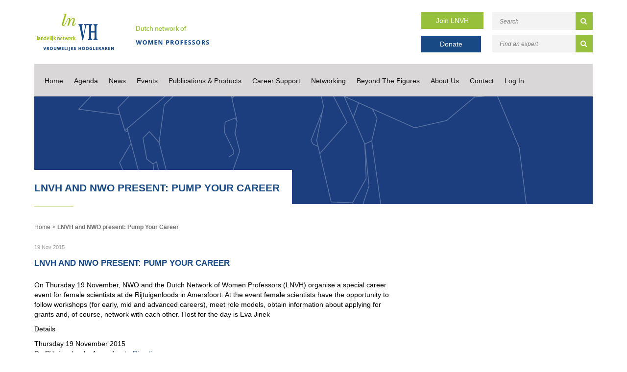

--- FILE ---
content_type: text/html; charset=UTF-8
request_url: https://www.lnvh.nl/a-2421/2009-01-28-lnvh-and-nwo-present-pump-your-career
body_size: 8716
content:
<!DOCTYPE html>

<html lang="en">
<head>
    <!-- Google tag (gtag.js) -->
    <script async src="https://www.googletagmanager.com/gtag/js?id=G-L6JFVSJF3H"></script>
    <script>
        window.dataLayer = window.dataLayer || [];
        function gtag(){dataLayer.push(arguments);}
        gtag('js', new Date());

        gtag('config', 'G-L6JFVSJF3H');
    </script>
    <title>LNVH and NWO present: Pump Your Career - LNVH</title>
<meta name="viewport" content="width=device-width, initial-scale=1.0, maximum-scale=1.0">


<link rel="stylesheet" href="https://www.lnvh.nl/themes/lnvh//css/critical.min.css">

<link href="https://maxcdn.bootstrapcdn.com/font-awesome/4.3.0/css/font-awesome.min.css" rel="stylesheet"/>

    <!-- Meta info -->
    <meta name="keywords" content="lnvh, network, female professors, female associate professors, proportionate representationLNVH, and, NWO, present:, Pump, Your, Career">
    <meta name="description" content=" On Thursday 19 November, NWO and the Dutch Network of Women Professors (LNVH) organise a special career event for female scientists at de Rijtuigenlo">
    <meta name="robots" content="INDEX, FOLLOW">
    <meta name="author" content="LNVH">
    <meta name="copyright" content="LNVH">
    <meta name="Content-Language" content="en">
    <meta name="revisit-after" content="1 day">
    <link rel="canonical" href="https://www.lnvh.nl/a-2421/2009-01-28-lnvh-and-nwo-present-pump-your-career" />

    <!-- Dublin Core schema -->
    <meta name="DC.Title" content="LNVH and NWO present: Pump Your Career - LNVH">
    <meta name="DC.Creator" content="LNVH">
    <meta name="DC.Subject" content="LNVH and NWO present: Pump Your Career - LNVH">
    <meta name="DC.Description" content=" On Thursday 19 November, NWO and the Dutch Network of Women Professors (LNVH) organise a special career event for female scientists at de Rijtuigenlo">
    <meta name="DC.Publisher" content="Accent Interactive">
    <meta name="DC.Format" content="text/html">
    <meta name="DC.Language" content="en">

    <!-- Open Grap tags for Facebook sharing -->
    <meta property="og:locale" content="en" />
    <meta property="og:type" content="article" />
    <meta property="og:title" content="LNVH and NWO present: Pump Your Career - LNVH" />
    <meta property="og:description" content=" On Thursday 19 November, NWO and the Dutch Network of Women Professors (LNVH) organise a special career event for female scientists at de Rijtuigenlo" />
    <meta property="og:url" content="https://www.lnvh.nl/a-2421/2009-01-28-lnvh-and-nwo-present-pump-your-career" />
    <meta property="og:site_name" content="LNVH" />

            
    <!-- Twitter tags -->
    <meta name="twitter:card" content="summary" />
    <meta name="twitter:site" content="@lnvh_nl" />
    <meta name="twitter:title" content="LNVH and NWO present: Pump Your Career - LNVH"/>
    <meta name="twitter:description" content=" On Thursday 19 November, NWO and the Dutch Network of Women Professors (LNVH) organise a special career event for female scientists at de Rijtuigenlo"/>
    <meta name="twitter:creator" content="@lnvh_nl" />
    
    <!-- Organization schema -->
    <script type="application/ld+json">
        {
            "@context": "http://schema.org",
            "@type": "Organization",
            "name": "LNVH",
            "url": "https://www.lnvh.nl/a-2421/2009-01-28-lnvh-and-nwo-present-pump-your-career",
            "address": {
                "@type": "PostalAddress",
                "streetAddress": "Postbus 3021",
                "postalCode": "3502 GA",
                "addressLocality": "Utrecht",
                "addressCountry": "Netherlands"
            },
            "contactPoint": {
                 "@type": "ContactPoint",
                 "contactType": "customer support",
                 "telephone": "+31.30.600 13 61 ",
                 "email": "info@lnvh.nl"
            },
            "sameAs": [
                            "https://www.linkedin.com/company/lnvh/",
"https://twitter.com/lnvh_nl"
                             ]
            }
    </script>

    <!-- Breadcrumbs schema -->
        <script type="application/ld+json">
{
  "@context": "http://schema.org",
  "@type": "BreadcrumbList",
  "itemListElement": [
        {
        "@type": "ListItem",
        "position": 1,
        "item": {
          "@id": "https://www.lnvh.nl",
          "name": ""
        }
      }
            ,
              {
        "@type": "ListItem",
        "position": 2,
        "item": {
          "@id": "",
          "name": "LNVH and NWO present: Pump Your Career"
        }
      }
          ]
}
</script>
    <script type="application/ld+json">
{
  "@context": "http://schema.org",
  "@type": "WebSite",
  "url": "https://www.lnvh.nl",
  "potentialAction": {
    "@type": "SearchAction",
    "target": "https://www.lnvh.nl/search/{search}",
    "query-input": "required name=search"
  }
}
</script>

<!-- HTML5 shim and Respond.js IE8 support of HTML5 elements and media queries -->
<!--[if lt IE 9]>
<script src="https://www.lnvh.nl/themes/_default/js/html5shiv.min.js"></script>
<script src="https://www.lnvh.nl/themes/_default/js/respond.min.js"></script>
<![endif]-->

<link rel="alternate" type="application/rss+xml" title="RSS Feed for LNVH" href="https://www.lnvh.nl/rss" />
        </head>

<body class="article">

<div class="alert_banner">
    
    
</div>
<header>
    <div class="container header_field">
        <div class="col-md-2 logo"><a href="https://www.lnvh.nl"><img src="https://www.lnvh.nl/themes/lnvh/gfx/logo.png" alt=""></a></div>
        <div class="col-md-2 logo_title"><img src="https://www.lnvh.nl/themes/lnvh/gfx/dutch.png" alt=""></div>
        <div class="col-md-2 col-md-offset-3 inschrijven">
            <span><a href="https://www.lnvh.nl/aanmelden" class="green_btn" target="_self">Join LNVH</a></span>
            <span><a href="https://www.lnvh.nl/donatie" class="blue_btn donate_btn" target="_blank">Donate</a></span>
        </div>
        <div class="col-md-3 searchfield_header">
            <form action="https://www.lnvh.nl/search" method="post" id="search_frm">
    <input type="hidden" name="_token" value="DnkCB9LDic5lNnlZWDNek1XAUtNQdxNBNwQQgNf0" autocomplete="off">
    <input type="text" placeholder="Search" class="searchstr" name="search" id="search">
    <button type="submit"><i class="fa fa-search"></i></button>
</form>

            <form action="https://www.lnvh.nl/search/profile" method="post" id="search_frm">
    <input type="hidden" name="_token" value="DnkCB9LDic5lNnlZWDNek1XAUtNQdxNBNwQQgNf0" autocomplete="off">
    <input type="text" placeholder="Find an expert" class="searchstr" name="keyword" id="keyword">
    <button type="submit"><i class="fa fa-search"></i></button>
</form>
        </div>
    </div>
    <nav>
        <div class="container">
            <div class="col-md-12 nav_bar">
                <div class="exit_bttn"><i class="fa fa-times"></i></div>
                <ul class="depth-1 main-menu">
        <li class=" home"><a href="https://www.lnvh.nl" >Home</a></li>
        <li><a href="https://www.lnvh.nl/agenda" >Agenda</a></li>
        <li><a href="https://www.lnvh.nl/updates-appointments" >News</a>
        <ul class="depth-2 children">
            <li><a href="https://www.lnvh.nl/news" >News Updates</a></li>
            <li><a href="https://www.lnvh.nl/newsletters-lnvh" >Newsletters</a></li>
            <li><a href="https://www.lnvh.nl/appointments" >Appointments</a></li>
        </ul>
        </li>
        <li><a href="https://www.lnvh.nl/events" >Events</a>
            <ul class="depth-3 children">
                <li><a href="https://www.lnvh.nl/affiliates-meeting" >LNVH Affiliates Meeting</a></li>
                <li><a href="https://www.lnvh.nl/lnvh-symposium" >LNVH Symposium</a></li>
            </ul>
        </li>
        <li><a href="https://www.lnvh.nl/publications" >Publications &amp; Products</a>
                <ul class="depth-4 children">
                    <li><a href="https://www.lnvh.nl/monitor" >Monitor</a></li>
                    <li><a href="https://www.lnvh.nl/conversation-cards" >Conversation Cards</a></li>
                    <li><a href="https://www.lnvh.nl/lnvh-reports" >LNVH Reports</a></li>
                    <li><a href="https://www.lnvh.nl/academic-publications" >Academic Publications</a></li>
                    <li><a href="https://www.lnvh.nl/other-worth-reading" >Other References</a></li>
                </ul>
        </li>
        <li><a href="https://www.lnvh.nl/support-in-career" >Career Support</a>
                    <ul class="depth-5 children">
                        <li><a href="https://www.lnvh.nl/dws-fund" >DWS Fund</a></li>
                        <li><a href="https://www.lnvh.nl/advancing-women-in-biology" >Advancing Women in Biology Fund</a></li>
                        <li><a href="https://www.lnvh.nl/for-women-in-science" >For Women in Science Fellowships</a></li>
                        <li><a href="https://www.lnvh.nl/mentoring" >Mentoring</a></li>
                        <li><a href="https://www.lnvh.nl/unions-and-associations" >Unions &amp; Associations</a></li>
                        <li><a href="https://www.lnvh.nl/vacancies-and-calls" >Vacancies</a>
                        <ul class="depth-6 children">
                            <li><a href="https://www.lnvh.nl/highlighted-vacancies" >Highlighted Vacancies</a></li>
                            <li><a href="https://www.lnvh.nl/academictransfer" >Academic Transfer</a></li>
                        </ul>
                        </li>
                        <li><a href="https://www.lnvh.nl/career-guide-grants" >Career Guide - Grants</a></li>
                        <li><a href="https://www.lnvh.nl/career-guide-fellowships" >Career Guide - Fellowships</a></li>
                        <li><a href="https://www.lnvh.nl/career-guide-prizes" >Career Guide - Prizes</a></li>
                        <li class=" home"><a href="https://www.lnvh.nl" >Career Guide - Tenure Tracks</a></li>
                    </ul>
        </li>
        <li><a href="https://www.lnvh.nl/networking" >Networking</a>
                        <ul class="depth-6 children">
                            <li><a href="https://www.lnvh.nl/expertise-within-the-lnvh" >Expertise within the LNVH</a></li>
                            <li><a href="https://www.lnvh.nl/academic-networks" >Academic Networks</a></li>
                            <li><a href="https://www.lnvh.nl/national-organisations" >National Organisations</a></li>
                            <li><a href="https://www.lnvh.nl/international-organisations" >International Organisations</a></li>
                        </ul>
        </li>
        <li><a href="https://www.lnvh.nl/beyond-the-figures" >Beyond The Figures</a></li>
        <li><a href="https://www.lnvh.nl/about-the-lnvh" >About Us</a>
                            <ul class="depth-7 children">
                                <li><a href="https://www.lnvh.nl/history" >History</a></li>
                                <li><a href="https://www.lnvh.nl/goals" >Goals</a></li>
                                <li><a href="https://www.lnvh.nl/board-bureau" >Board &amp; Bureau</a></li>
                                <li><a href="https://www.lnvh.nl/uhd-sounding-board" >UHD Sounding Board</a></li>
                                <li><a href="https://www.lnvh.nl/projects" >Projects</a></li>
                                <li><a href="https://www.lnvh.nl/annual-report" >Annual Report</a></li>
                                <li><a href="https://www.lnvh.nl/domestic-regulations" >Domestic Regulations</a></li>
                                <li><a href="https://www.lnvh.nl/statutes-in-dutch" >Statutes (Dutch)</a></li>
                            </ul>
        </li>
        <li><a href="https://www.lnvh.nl/contact" >Contact</a></li>
        <li><a href="https://www.lnvh.nl/extranet/login" >Log In</a></li>
    </ul>

            </div>
        </div>
        <div class="container" style="height: 0px;">
            <div class="col-md-12 nav_bar_responsive">
                                                <ul>
                    <li class="nav_resp"><a href="/agenda">Agenda</a></li>
                    <li class="nav_resp"><a href="/news">News</a></li>
                    <li class="navbar-toggle">
                        <button type="button" id="mobileBtn">
                            <i class="fa fa-bars"><p>Open menu</p></i>
                        </button>
                    </li>
                </ul>
            </div>
        </div>
    </nav>
</header>
    <main>
            <div class="container">
                    <div class="slider-images">
                <div class="page-slider">
                    <div class="slider_vervolg" style="background-image: url(https://www.lnvh.nl/uploads/settings/45.png)"></div>
                </div>
                            <div class="col-md-12 slider_text">
                        <div class="row">
                            <h1 class="article_header">LNVH and NWO present: Pump Your Career</h1>
                            <hr>
                    </div>
                </div>
            </div>
        </div>
        <section class="container">
                        <div class="row">
                <div class="col-md-8">
                    <div class="page_content">
                                                    <div id="breadcrumb">
        <ul id="breadcrumb_list">
                            <li>
                    <a href="https://www.lnvh.nl">
                        
                    </a>
                </li>
                            <li>
                    <a href="">
                        LNVH and NWO present: Pump Your Career
                    </a>
                </li>
                    </ul>
    </div>

                                                <div class="article">
                            <a name="art_2421" id="art_2421"></a>
                                                                                        <p class="date">
                                    19 Nov 2015
                                    
                                </p>
                                                        <div class="plain_text">
                                <div>
                                    <h1 class="article_header">LNVH and NWO present: Pump Your Career</h1
                                    <div id="content-primary">
<p>On Thursday 19 November, NWO and the Dutch  Network of Women Professors (LNVH) organise a special career event for  female scientists at de Rijtuigenloods in Amersfoort. At the event  female scientists have the opportunity to follow workshops (for early,  mid and advanced careers), meet role models, obtain information about  applying for grants and, of course, network with each other. Host for the day is Eva Jinek&nbsp;</p>
<div>
<p>Details</p>
<p>Thursday 19 November 2015   <br />De Rijtuigenloods, Amersfoort - <a title="Directions Rijtuigenloods" href="https://www.derijtuigenloods.nl/uploads/PDF/Routebeschrijving%20Rijtuigenloods.pdf" target="_blank">Directions</a> <br />Costs: 75 euros</p>
</div>
<ul>
<li><a title="Registration form" rel="external" href="https://www.nwo.nl/en/news-and-events/events/pump+your+career" target="_blank">Website</a></li>
</ul>
<div>
<hr />
</div>
<h2>Programme</h2>
<p>09.00 - 09.45&nbsp;&nbsp; Welcome with tea and coffee   <br />09.45 - 10.40&nbsp;&nbsp; Plenary opening - presentation  Monitor Women Professors to Minister of Education, Culture and Science  Jet Bussemaker, followed by a debate session   <br />10.45 - 12.45&nbsp;&nbsp; First parallel sessions: workshops and lectures   <br />12.45 - 14.00 &nbsp; Lunch   <br />14.00 - 16.00 &nbsp; Second parallel sessions: workshops and lectures   <br />16.00 - 16.15&nbsp;&nbsp; Tea break   <br />16.15 - 16.45&nbsp;&nbsp; Plenary closing, spoken column Ionica Smeets   <br />16.45 - 18.00 &nbsp; Informal drinks</p>
<h3>Lectures, interviews and workshops</h3>
<p>All lectures and interviews are free to attend.</p>
<p>For the workshops advance registration is required. The workshops  will be given by expert trainers, some of whom will be accompanied by an  actor. Each participant can attend a maximum of two workshops, one in  the morning and one in the afternoon. The maximum number of participants  per workshop is 25. The organisation will do its best to place  participants in the workshops of their choice as much as possible. You  will be informed well in advance about which workshops you have been  allocated to.</p>
<p>There are workshops for starting and experienced scientists. For  example, there are workshops about: Career Planning, Personal Branding,  Grant Writing and Mindfulness.</p>
<ul>
<li><a title="Workshop information" href="https://www.nwo.nl/en/news-and-events/events/pump+your+career/workshops">Workshop information</a></li>
</ul>
<div>
<hr />
</div>
<h3>Any questions?</h3>
<p>For further information please contact NWO, information and  Communication: pumpyourcareer@nwo.nl, +31 70 344 0713, or the LNVH  office via +31 30 600 1361.</p>
</div>
                                </div>
                            </div>

                            
                                
                            
                            <hr class="teaser_line teaser_agenda_line">
                            <div class="clearer">&nbsp;</div>
                        </div>
                    </div>
                </div>
                <div class="col-md-3 sidebar">
                    <h2>WOMEN PROFESSORS MONITOR 2025</h2>
<p>The average percentage of women professors at universities in the Netherlands is 29.9%.</p>
<p style="text-align: center;"><a href="https://www.lnvh.nl/monitor2025" target="_blank"><img class="" style="text-align: center;" src="https://www.lnvh.nl/uploads/moxiemanager/monitor/monitor2025-170px.png" alt=""></a></p>
<p><a class="green_btn_sidebar ReadMore" href="https://www.lnvh.nl/monitor2025" target="_blank">Visit the Monitor Website</a></p>
<hr>
<h2>Join LNVH</h2>
<p>Women professors and associate professors can join the LNVH.</p>
<p><a class="green_btn_sidebar ReadMore" href="https://www.lnvh.nl/join">Join</a></p>
<hr>
<h2>Newsletter</h2>
<p>LNVH&rsquo;s public newsletter is issued on a monthly basis and contains information relating to the LNVH and general news items.</p>
<p><a class="green_btn_sidebar ReadMore" href="http://eepurl.com/gd89Xf">Subscribe</a></p>
                </div>
            </div>
            <div class="row">
                <div class="col-md-12 footer_upperline">
                    <hr>
                </div>
            </div>
        </section>
    </main>
<footer>
    <div class="container footer">
        <div class="col-md-4 niews">
            <div class="col-md-12 news_headline">
                <h4>News</h4>
            </div>
            <div class="date_nieuws col-md-12">
                <p> 7 Dec 2025</p>
            </div>
        
        <div class="title_nieuws col-md-12">
            <p>
                <a href="https://www.lnvh.nl/a-4100/monitor-2025-landelijk-netwerk-vrouwelijke-hoogleraren-publicatie">LNVH presents the 2025 Women Professors Monitor</a>
            </p>
        </div>
        <div class="text_niews col-md-12">
                PRESS RELEASE &ndash;&nbsp;DUTCH NETWORK OF WOMEN PROFESSORS&nbsp;
8 December 2025
Dutch Network of Women Professors (LNVH) publishes the&nbsp;Women Professors Monitor 2025:

Symbolic ...
        </div>
        <div class="link_niews col-md-12">
            <br>
            <a href="https://www.lnvh.nl/a-4100/monitor-2025-landelijk-netwerk-vrouwelijke-hoogleraren-publicatie">Read more &gt;</a>
        </div>
    
            <div class="link_all_niews col-md-12">
                <a href="https://www.lnvh.nl/news">All news items &gt;</a>
            </div>
        </div>


        <div class="col-md-4">
            <h4>Agenda</h4>
            <section>
</section>

            <div class="link_all_niews col-md-12">
                <a href="https://www.lnvh.nl/agenda">View all &gt;</a>
            </div>
        </div>

        <div class="col-md-4 contact_info">
            <h4>LNVH</h4>

            <p>Landelijk Netwerk Vrouwelijke Hoogleraren
                <br><br>
                Postbus 3021
                <br>
                3502 GA Utrecht
                <br>
                Netherlands
                <br><br>
               T: +31.30.600 13 61 
                <br>
               E: <a href="mailto:info@lnvh.nl?Subject=E-mail from www.LNVH.nl" target="_top">info@lnvh.nl</a>
                <br><br>
                LNVH aims to promote and sustain equal representation of women in academia, works towards the betterment of the position of women of all backgrounds and pushes for an inclusive and safe academic community.
            </p>
        </div>

        <div class="footer_information">
            <div class="col-md-12 footer_underline"></div>
            <div class="col-md-4 copyRight">
                Design en ontwikkeling: <a title="Accent Interactive Web &amp; Media | Corporate websites | CMS | Webapplicaties | Webdesign | CMS | Webshop | Internet" target="_blank" href="http://www.accentinteractive.nl">Accent Interactive</a>
                <br> Copyright &copy; 2026 LNVH
            </div>

            <div class="col-md-4 voorwaarden">

                <p>
                    <a href="/disclaimers">Disclaimer</a> |
                    <a href="/privacy">Privacy</a>
                </p>
            </div>
            <div class="col-md-4 social">
                <a href="https://www.instagram.com/lnvh.nl">
                    <svg width="35" height="35" viewBox="0 0 35 35" fill="none" xmlns="http://www.w3.org/2000/svg">
                        <path d="M35 17.5C35 27.165 27.165 35 17.5 35C7.83502 35 0 27.165 0 17.5C0 7.83502 7.83502 0 17.5 0C27.165 0 35 7.83502 35 17.5Z" fill="#97C03C"/>
                        <path d="M17.0018 13.8978C14.7316 13.8978 12.9005 15.7293 12.9005 18C12.9005 20.2707 14.7316 22.1022 17.0018 22.1022C19.2719 22.1022 21.1031 20.2707 21.1031 18C21.1031 15.7293 19.2719 13.8978 17.0018 13.8978ZM17.0018 20.667C15.5347 20.667 14.3354 19.4709 14.3354 18C14.3354 16.5291 15.5312 15.333 17.0018 15.333C18.4724 15.333 19.6682 16.5291 19.6682 18C19.6682 19.4709 18.4688 20.667 17.0018 20.667ZM22.2274 13.73C22.2274 14.262 21.7991 14.6868 21.2708 14.6868C20.739 14.6868 20.3142 14.2584 20.3142 13.73C20.3142 13.2016 20.7426 12.7732 21.2708 12.7732C21.7991 12.7732 22.2274 13.2016 22.2274 13.73ZM24.9438 14.7011C24.8831 13.4194 24.5904 12.2841 23.6516 11.3487C22.7165 10.4133 21.5814 10.1205 20.2999 10.0562C18.9793 9.98126 15.0207 9.98126 13.7001 10.0562C12.4222 10.1169 11.2871 10.4097 10.3484 11.3451C9.40959 12.2805 9.12047 13.4158 9.05622 14.6975C8.98126 16.0185 8.98126 19.9779 9.05622 21.2989C9.1169 22.5806 9.40959 23.7159 10.3484 24.6513C11.2871 25.5867 12.4186 25.8795 13.7001 25.9438C15.0207 26.0187 18.9793 26.0187 20.2999 25.9438C21.5814 25.8831 22.7165 25.5903 23.6516 24.6513C24.5868 23.7159 24.8795 22.5806 24.9438 21.2989C25.0187 19.9779 25.0187 16.0221 24.9438 14.7011ZM23.2376 22.7163C22.9592 23.416 22.4202 23.9551 21.717 24.2372C20.664 24.6549 18.1654 24.5585 17.0018 24.5585C15.8381 24.5585 13.336 24.6513 12.2866 24.2372C11.5869 23.9587 11.048 23.4196 10.766 22.7163C10.3484 21.6631 10.4447 19.1639 10.4447 18C10.4447 16.8361 10.3519 14.3334 10.766 13.2837C11.0444 12.584 11.5834 12.0449 12.2866 11.7628C13.3395 11.3451 15.8381 11.4415 17.0018 11.4415C18.1654 11.4415 20.6676 11.3487 21.717 11.7628C22.4166 12.0413 22.9556 12.5804 23.2376 13.2837C23.6552 14.3369 23.5588 16.8361 23.5588 18C23.5588 19.1639 23.6552 21.6666 23.2376 22.7163Z" fill="white"/>
                    </svg>

                </a>
                <a href="https://www.linkedin.com/company/lnvh/">
                    <i class="fa fa-linkedin"></i>
                </a>
                <a href="https://twitter.com/lnvh_nl">
                    <svg width="35" height="35" viewBox="0 0 35 35" fill="none" xmlns="http://www.w3.org/2000/svg">
                        <path d="M0 17.5C0 7.83502 7.83502 0 17.5 0C27.165 0 35 7.83502 35 17.5C35 27.165 27.165 35 17.5 35C7.83502 35 0 27.165 0 17.5Z" fill="#97C03C"/>
                        <path d="M21.325 11H23.5312L18.7125 16.5063L24.3813 24H19.9438L16.4656 19.4562L12.4906 24H10.2812L15.4344 18.1094L10 11H14.55L17.6906 15.1531L21.325 11ZM20.55 22.6812H21.7719L13.8844 12.25H12.5719L20.55 22.6812Z" fill="white"/>
                    </svg>
                </a>
            </div>
        </div>
    </div>
</footer>
<script src="https://www.lnvh.nl/themes/lnvh//js/jquery-1.9.1.js"></script>

<script src="https://www.lnvh.nl/themes/lnvh/js/jquery.matchHeight-min.js"></script>
<script src="https://www.lnvh.nl/themes/lnvh/js/slick.js"></script>





<script>
    window.setTimeout(function() {
        $(".alert_banner").fadeTo(500, 0).slideUp(500, function(){
            $(this).remove();
        });
    }, 4000);
</script>

<script>
        (function(i,s,o,g,r,a,m){i['GoogleAnalyticsObject']=r;i[r]=i[r]||function(){
                    (i[r].q=i[r].q||[]).push(arguments)},i[r].l=1*new Date();a=s.createElement(o),
                m=s.getElementsByTagName(o)[0];a.async=1;a.src=g;m.parentNode.insertBefore(a,m)
        })(window,document,'script','https://www.google-analytics.com/analytics.js','ga');

        ga('create', 'UA-5186750-1', 'auto');
        ga('send', 'pageview');

    </script>

<script type="text/javascript">
    function toggle_zoektips () {
        if ($("#zoektips").is(":hidden")) {
            $("#zoektips").slideDown("fast", toggle_zoektips_text('Hide search tips >'));

        } else {
            $("#zoektips").slideUp("fast", toggle_zoektips_text('Search tips >'));
        }
    };

    function toggle_zoektips_text(txt) {
        $("#zoektips_trigger").html(txt);
    }
</script>
<script>

    var options ={
        byRow: true,
        property: 'height',
        target: null,
        remove: false
    };

    $('.ambassador').matchHeight(options);
    $('.profile').matchHeight(options);


    $('.navbar-toggle').click(function () {
        $('.nav_bar').fadeToggle();
    });

    $('.exit_bttn').click(function () {
        $('.nav_bar').fadeToggle();
    });


</script>
<script>
    $('.page-slider').slick({
        slidesToShow: 1,
        slidesToScroll: 1,
        autoplay: true,
        infinite: true,
        arrows: false,
        autoplaySpeed: 2000
    });
</script>

<script>

    $('#university').on('change', function() {
        console.log('change');
        console.log(this.value);
        if(this.value == 'other' || this.value == 'anders') {
            $(this).closest('.form-group').append('<input type="text" id="university" name="university" class="form-control" placeholder="Anders, namelijk...">')
        } else {
            $('#universitysub').remove();
        }
    });

</script>

    <script>
        $(function() {
            $('.search-index .search-container .search-result').matchHeight();
        });
    </script>
</body>
</html>

